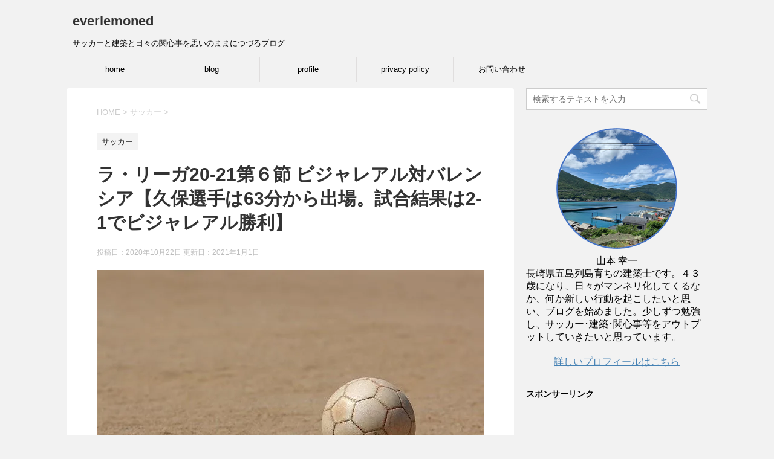

--- FILE ---
content_type: text/html; charset=UTF-8
request_url: https://everlemoned.com/laliga6-kubo/
body_size: 17291
content:
<!DOCTYPE html>
<!--[if lt IE 7]>
<html class="ie6" lang="ja"> <![endif]-->
<!--[if IE 7]>
<html class="i7" lang="ja"> <![endif]-->
<!--[if IE 8]>
<html class="ie" lang="ja"> <![endif]-->
<!--[if gt IE 8]><!-->
<html lang="ja">
	<!--<![endif]-->
	<head prefix="og: http://ogp.me/ns# fb: http://ogp.me/ns/fb# article: http://ogp.me/ns/article#">
		<meta charset="UTF-8" >
		<meta name="viewport" content="width=device-width,initial-scale=1.0,user-scalable=yes">
		<meta name="format-detection" content="telephone=no" >
		
		
		<link rel="alternate" type="application/rss+xml" title="everlemoned RSS Feed" href="https://everlemoned.com/feed/" />
		<link rel="pingback" href="https://everlemoned.com/xmlrpc.php" >
		<!--[if lt IE 9]>
		<script src="https://everlemoned.com/wp-content/themes/stinger8/js/html5shiv.js"></script>
		<![endif]-->
				<title>【解説】ラ・リーガ20-21第６節 ビジャレアル久保建英選手とライバルたち</title>

		<!-- All in One SEO 4.1.4.5 -->
		<meta name="description" content="ラ・リーガは第６節、ビジャレアルはホームにバレンシアを迎えました。試合は久保建英選手のアシストから、いぶし銀パレホ選手が決勝ミドルを決め、2-1でビジャレアルが勝利。しかし、久保選手は日本代表での２試合を含め、ここ４試合は精彩を欠いています。この記事では、その原因を探ってみます。" />
		<meta name="robots" content="max-image-preview:large" />
		<meta name="keywords" content="ビジャレアル 久保建英 ライバル" />
		<link rel="canonical" href="https://everlemoned.com/laliga6-kubo/" />
		<script type="application/ld+json" class="aioseo-schema">
			{"@context":"https:\/\/schema.org","@graph":[{"@type":"WebSite","@id":"https:\/\/everlemoned.com\/#website","url":"https:\/\/everlemoned.com\/","name":"everlemoned","description":"\u30b5\u30c3\u30ab\u30fc\u3068\u5efa\u7bc9\u3068\u65e5\u3005\u306e\u95a2\u5fc3\u4e8b\u3092\u601d\u3044\u306e\u307e\u307e\u306b\u3064\u3065\u308b\u30d6\u30ed\u30b0","inLanguage":"ja","publisher":{"@id":"https:\/\/everlemoned.com\/#organization"}},{"@type":"Organization","@id":"https:\/\/everlemoned.com\/#organization","name":"everlemoned","url":"https:\/\/everlemoned.com\/"},{"@type":"BreadcrumbList","@id":"https:\/\/everlemoned.com\/laliga6-kubo\/#breadcrumblist","itemListElement":[{"@type":"ListItem","@id":"https:\/\/everlemoned.com\/#listItem","position":1,"item":{"@type":"WebPage","@id":"https:\/\/everlemoned.com\/","name":"\u30db\u30fc\u30e0","description":"\u30b5\u30c3\u30ab\u30fc\u3068\u5efa\u7bc9\u3068\u65e5\u3005\u306e\u95a2\u5fc3\u4e8b\u3092\u601d\u3044\u306e\u307e\u307e\u306b\u3064\u3065\u308b\u30d6\u30ed\u30b0","url":"https:\/\/everlemoned.com\/"},"nextItem":"https:\/\/everlemoned.com\/laliga6-kubo\/#listItem"},{"@type":"ListItem","@id":"https:\/\/everlemoned.com\/laliga6-kubo\/#listItem","position":2,"item":{"@type":"WebPage","@id":"https:\/\/everlemoned.com\/laliga6-kubo\/","name":"\u30e9\u30fb\u30ea\u30fc\u30ac20-21\u7b2c\uff16\u7bc0 \u30d3\u30b8\u30e3\u30ec\u30a2\u30eb\u5bfe\u30d0\u30ec\u30f3\u30b7\u30a2\u3010\u4e45\u4fdd\u9078\u624b\u306f63\u5206\u304b\u3089\u51fa\u5834\u3002\u8a66\u5408\u7d50\u679c\u306f2-1\u3067\u30d3\u30b8\u30e3\u30ec\u30a2\u30eb\u52dd\u5229\u3011","description":"\u30e9\u30fb\u30ea\u30fc\u30ac\u306f\u7b2c\uff16\u7bc0\u3001\u30d3\u30b8\u30e3\u30ec\u30a2\u30eb\u306f\u30db\u30fc\u30e0\u306b\u30d0\u30ec\u30f3\u30b7\u30a2\u3092\u8fce\u3048\u307e\u3057\u305f\u3002\u8a66\u5408\u306f\u4e45\u4fdd\u5efa\u82f1\u9078\u624b\u306e\u30a2\u30b7\u30b9\u30c8\u304b\u3089\u3001\u3044\u3076\u3057\u9280\u30d1\u30ec\u30db\u9078\u624b\u304c\u6c7a\u52dd\u30df\u30c9\u30eb\u3092\u6c7a\u3081\u30012-1\u3067\u30d3\u30b8\u30e3\u30ec\u30a2\u30eb\u304c\u52dd\u5229\u3002\u3057\u304b\u3057\u3001\u4e45\u4fdd\u9078\u624b\u306f\u65e5\u672c\u4ee3\u8868\u3067\u306e\uff12\u8a66\u5408\u3092\u542b\u3081\u3001\u3053\u3053\uff14\u8a66\u5408\u306f\u7cbe\u5f69\u3092\u6b20\u3044\u3066\u3044\u307e\u3059\u3002\u3053\u306e\u8a18\u4e8b\u3067\u306f\u3001\u305d\u306e\u539f\u56e0\u3092\u63a2\u3063\u3066\u307f\u307e\u3059\u3002","url":"https:\/\/everlemoned.com\/laliga6-kubo\/"},"previousItem":"https:\/\/everlemoned.com\/#listItem"}]},{"@type":"Person","@id":"https:\/\/everlemoned.com\/author\/koichi-yamamoto\/#author","url":"https:\/\/everlemoned.com\/author\/koichi-yamamoto\/","name":"koichi yamamoto","image":{"@type":"ImageObject","@id":"https:\/\/everlemoned.com\/laliga6-kubo\/#authorImage","url":"https:\/\/secure.gravatar.com\/avatar\/1b48d3a5f612c019ec115bd8119aff4d?s=96&r=g","width":96,"height":96,"caption":"koichi yamamoto"}}]}
		</script>
		<script type="text/javascript" >
			window.ga=window.ga||function(){(ga.q=ga.q||[]).push(arguments)};ga.l=+new Date;
			ga('create', "UA-175488971-1", 'auto');
			ga('send', 'pageview');
		</script>
		<script async src="https://www.google-analytics.com/analytics.js"></script>
		<!-- All in One SEO -->

<link rel='dns-prefetch' href='//ajax.googleapis.com' />
<link rel='dns-prefetch' href='//s.w.org' />
<link rel='dns-prefetch' href='//jetpack.wordpress.com' />
<link rel='dns-prefetch' href='//s0.wp.com' />
<link rel='dns-prefetch' href='//s1.wp.com' />
<link rel='dns-prefetch' href='//s2.wp.com' />
<link rel='dns-prefetch' href='//public-api.wordpress.com' />
<link rel='dns-prefetch' href='//0.gravatar.com' />
<link rel='dns-prefetch' href='//1.gravatar.com' />
<link rel='dns-prefetch' href='//2.gravatar.com' />
<link rel='dns-prefetch' href='//widgets.wp.com' />
<link rel='dns-prefetch' href='//i0.wp.com' />
<link rel='dns-prefetch' href='//i1.wp.com' />
<link rel='dns-prefetch' href='//i2.wp.com' />
<link rel='dns-prefetch' href='//c0.wp.com' />
		<script type="text/javascript">
			window._wpemojiSettings = {"baseUrl":"https:\/\/s.w.org\/images\/core\/emoji\/13.1.0\/72x72\/","ext":".png","svgUrl":"https:\/\/s.w.org\/images\/core\/emoji\/13.1.0\/svg\/","svgExt":".svg","source":{"concatemoji":"https:\/\/everlemoned.com\/wp-includes\/js\/wp-emoji-release.min.js?ver=5.8.12"}};
			!function(e,a,t){var n,r,o,i=a.createElement("canvas"),p=i.getContext&&i.getContext("2d");function s(e,t){var a=String.fromCharCode;p.clearRect(0,0,i.width,i.height),p.fillText(a.apply(this,e),0,0);e=i.toDataURL();return p.clearRect(0,0,i.width,i.height),p.fillText(a.apply(this,t),0,0),e===i.toDataURL()}function c(e){var t=a.createElement("script");t.src=e,t.defer=t.type="text/javascript",a.getElementsByTagName("head")[0].appendChild(t)}for(o=Array("flag","emoji"),t.supports={everything:!0,everythingExceptFlag:!0},r=0;r<o.length;r++)t.supports[o[r]]=function(e){if(!p||!p.fillText)return!1;switch(p.textBaseline="top",p.font="600 32px Arial",e){case"flag":return s([127987,65039,8205,9895,65039],[127987,65039,8203,9895,65039])?!1:!s([55356,56826,55356,56819],[55356,56826,8203,55356,56819])&&!s([55356,57332,56128,56423,56128,56418,56128,56421,56128,56430,56128,56423,56128,56447],[55356,57332,8203,56128,56423,8203,56128,56418,8203,56128,56421,8203,56128,56430,8203,56128,56423,8203,56128,56447]);case"emoji":return!s([10084,65039,8205,55357,56613],[10084,65039,8203,55357,56613])}return!1}(o[r]),t.supports.everything=t.supports.everything&&t.supports[o[r]],"flag"!==o[r]&&(t.supports.everythingExceptFlag=t.supports.everythingExceptFlag&&t.supports[o[r]]);t.supports.everythingExceptFlag=t.supports.everythingExceptFlag&&!t.supports.flag,t.DOMReady=!1,t.readyCallback=function(){t.DOMReady=!0},t.supports.everything||(n=function(){t.readyCallback()},a.addEventListener?(a.addEventListener("DOMContentLoaded",n,!1),e.addEventListener("load",n,!1)):(e.attachEvent("onload",n),a.attachEvent("onreadystatechange",function(){"complete"===a.readyState&&t.readyCallback()})),(n=t.source||{}).concatemoji?c(n.concatemoji):n.wpemoji&&n.twemoji&&(c(n.twemoji),c(n.wpemoji)))}(window,document,window._wpemojiSettings);
		</script>
		<style type="text/css">
img.wp-smiley,
img.emoji {
	display: inline !important;
	border: none !important;
	box-shadow: none !important;
	height: 1em !important;
	width: 1em !important;
	margin: 0 .07em !important;
	vertical-align: -0.1em !important;
	background: none !important;
	padding: 0 !important;
}
</style>
	<link rel='stylesheet' id='wp-block-library-css'  href='https://c0.wp.com/c/5.8.12/wp-includes/css/dist/block-library/style.min.css' type='text/css' media='all' />
<style id='wp-block-library-inline-css' type='text/css'>
.has-text-align-justify{text-align:justify;}
</style>
<link rel='stylesheet' id='mediaelement-css'  href='https://c0.wp.com/c/5.8.12/wp-includes/js/mediaelement/mediaelementplayer-legacy.min.css' type='text/css' media='all' />
<link rel='stylesheet' id='wp-mediaelement-css'  href='https://c0.wp.com/c/5.8.12/wp-includes/js/mediaelement/wp-mediaelement.min.css' type='text/css' media='all' />
<link rel='stylesheet' id='contact-form-7-css'  href='https://everlemoned.com/wp-content/plugins/contact-form-7/includes/css/styles.css?ver=5.5.1' type='text/css' media='all' />
<link rel='stylesheet' id='normalize-css'  href='https://everlemoned.com/wp-content/themes/stinger8/css/normalize.css?ver=1.5.9' type='text/css' media='all' />
<link rel='stylesheet' id='font-awesome-css'  href='https://everlemoned.com/wp-content/themes/stinger8/css/fontawesome/css/font-awesome.min.css?ver=4.5.0' type='text/css' media='all' />
<link rel='stylesheet' id='style-css'  href='https://everlemoned.com/wp-content/themes/stinger8/style.css?ver=5.8.12' type='text/css' media='all' />
<link rel='stylesheet' id='open-sans-css'  href='https://fonts.googleapis.com/css?family=Open+Sans%3A300italic%2C400italic%2C600italic%2C300%2C400%2C600&#038;subset=latin%2Clatin-ext&#038;display=fallback&#038;ver=5.8.12' type='text/css' media='all' />
<link rel='stylesheet' id='jetpack_css-css'  href='https://c0.wp.com/p/jetpack/10.2.3/css/jetpack.css' type='text/css' media='all' />
<script type='text/javascript' id='jetpack_related-posts-js-extra'>
/* <![CDATA[ */
var related_posts_js_options = {"post_heading":"h4"};
/* ]]> */
</script>
<script type='text/javascript' src='https://c0.wp.com/p/jetpack/10.2.3/_inc/build/related-posts/related-posts.min.js' id='jetpack_related-posts-js'></script>
<script type='text/javascript' src='//ajax.googleapis.com/ajax/libs/jquery/1.11.3/jquery.min.js?ver=1.11.3' id='jquery-js'></script>
<link rel="https://api.w.org/" href="https://everlemoned.com/wp-json/" /><link rel="alternate" type="application/json" href="https://everlemoned.com/wp-json/wp/v2/posts/1080" /><link rel='shortlink' href='https://everlemoned.com/?p=1080' />
<link rel="alternate" type="application/json+oembed" href="https://everlemoned.com/wp-json/oembed/1.0/embed?url=https%3A%2F%2Feverlemoned.com%2Flaliga6-kubo%2F" />
<link rel="alternate" type="text/xml+oembed" href="https://everlemoned.com/wp-json/oembed/1.0/embed?url=https%3A%2F%2Feverlemoned.com%2Flaliga6-kubo%2F&#038;format=xml" />
<style type='text/css'>img#wpstats{display:none}</style>
		<style type="text/css">.recentcomments a{display:inline !important;padding:0 !important;margin:0 !important;}</style><style type="text/css">.broken_link, a.broken_link {
	text-decoration: line-through;
}</style>			<style type="text/css">
				/* If html does not have either class, do not show lazy loaded images. */
				html:not( .jetpack-lazy-images-js-enabled ):not( .js ) .jetpack-lazy-image {
					display: none;
				}
			</style>
			<script>
				document.documentElement.classList.add(
					'jetpack-lazy-images-js-enabled'
				);
			</script>
		<link rel="icon" href="https://i0.wp.com/everlemoned.com/wp-content/uploads/2020/08/cropped-IMG_0068.jpg?fit=32%2C32&#038;ssl=1" sizes="32x32" />
<link rel="icon" href="https://i0.wp.com/everlemoned.com/wp-content/uploads/2020/08/cropped-IMG_0068.jpg?fit=192%2C192&#038;ssl=1" sizes="192x192" />
<link rel="apple-touch-icon" href="https://i0.wp.com/everlemoned.com/wp-content/uploads/2020/08/cropped-IMG_0068.jpg?fit=180%2C180&#038;ssl=1" />
<meta name="msapplication-TileImage" content="https://i0.wp.com/everlemoned.com/wp-content/uploads/2020/08/cropped-IMG_0068.jpg?fit=270%2C270&#038;ssl=1" />
		<style type="text/css" id="wp-custom-css">
			.st-pagelink .page-numbers {
	box-sizing:border-box;
	padding:10px;
	height:42px;
}		</style>
			

	<script data-ad-client="ca-pub-7443108730157405" async src="https://pagead2.googlesyndication.com/pagead/js/adsbygoogle.js"></script>
		
	</head>
	<body class="post-template-default single single-post postid-1080 single-format-standard" >
			<div id="st-ami">
				<div id="wrapper">
				<div id="wrapper-in">
					<header>
						<div id="headbox-bg">
							<div class="clearfix" id="headbox">
								<nav id="s-navi" class="pcnone">
	<dl class="acordion">
		<dt class="trigger">
			<p><span class="op"><i class="fa fa-bars"></i></span></p>
		</dt>

		<dd class="acordion_tree">
						<div class="menu-everlemoned-container"><ul id="menu-everlemoned" class="menu"><li id="menu-item-577" class="menu-item menu-item-type-post_type menu-item-object-page menu-item-home menu-item-577"><a href="https://everlemoned.com/">home</a></li>
<li id="menu-item-578" class="menu-item menu-item-type-post_type menu-item-object-page current_page_parent menu-item-578"><a href="https://everlemoned.com/blog/">blog</a></li>
<li id="menu-item-741" class="menu-item menu-item-type-post_type menu-item-object-page menu-item-741"><a href="https://everlemoned.com/profile/">profile</a></li>
<li id="menu-item-758" class="menu-item menu-item-type-post_type menu-item-object-page menu-item-privacy-policy menu-item-758"><a href="https://everlemoned.com/privacy%ef%bd%b0policy/">privacy policy</a></li>
<li id="menu-item-579" class="menu-item menu-item-type-post_type menu-item-object-page menu-item-579"><a href="https://everlemoned.com/contact/">お問い合わせ</a></li>
</ul></div>			<div class="clear"></div>

		</dd>
	</dl>
</nav>
									<div id="header-l">
									<!-- ロゴ又はブログ名 -->
									<p class="sitename">
										<a href="https://everlemoned.com/">
											everlemoned										</a>
									</p>
									<!-- ロゴ又はブログ名ここまで -->
									<!-- キャプション -->
																			<p class="descr">
											サッカーと建築と日々の関心事を思いのままにつづるブログ										</p>
																		</div><!-- /#header-l -->

							</div><!-- /#headbox-bg -->
						</div><!-- /#headbox clearfix -->

						<div id="gazou-wide">
										<div id="st-menubox">
			<div id="st-menuwide">
				<nav class="smanone clearfix"><ul id="menu-everlemoned-1" class="menu"><li class="menu-item menu-item-type-post_type menu-item-object-page menu-item-home menu-item-577"><a href="https://everlemoned.com/">home</a></li>
<li class="menu-item menu-item-type-post_type menu-item-object-page current_page_parent menu-item-578"><a href="https://everlemoned.com/blog/">blog</a></li>
<li class="menu-item menu-item-type-post_type menu-item-object-page menu-item-741"><a href="https://everlemoned.com/profile/">profile</a></li>
<li class="menu-item menu-item-type-post_type menu-item-object-page menu-item-privacy-policy menu-item-758"><a href="https://everlemoned.com/privacy%ef%bd%b0policy/">privacy policy</a></li>
<li class="menu-item menu-item-type-post_type menu-item-object-page menu-item-579"><a href="https://everlemoned.com/contact/">お問い合わせ</a></li>
</ul></nav>			</div>
		</div>
	
							
						</div>
						<!-- /gazou -->

					</header>
					<div id="content-w">
<div id="content" class="clearfix">
	<div id="contentInner">

		<div class="st-main">

			<!-- ぱんくず -->
			<section id="breadcrumb">
			<ol itemscope itemtype="http://schema.org/BreadcrumbList">
					 <li itemprop="itemListElement" itemscope
      itemtype="http://schema.org/ListItem"><a href="https://everlemoned.com" itemprop="item"><span itemprop="name">HOME</span></a> > <meta itemprop="position" content="1" /></li>
									<li itemprop="itemListElement" itemscope
      itemtype="http://schema.org/ListItem"><a href="https://everlemoned.com/category/football/" itemprop="item">
					<span itemprop="name">サッカー</span> </a> &gt;<meta itemprop="position" content="2" /></li> 
							</ol>
			</section>
			<!--/ ぱんくず -->

			<div id="post-1080" class="st-post post-1080 post type-post status-publish format-standard has-post-thumbnail hentry category-football tag-8">
				<article>
					<!--ループ開始 -->
										
										<p class="st-catgroup">
					<a href="https://everlemoned.com/category/football/" title="View all posts in サッカー" rel="category tag"><span class="catname st-catid4">サッカー</span></a>					</p>
									

					<h1 class="entry-title">ラ・リーガ20-21第６節 ビジャレアル対バレンシア【久保選手は63分から出場。試合結果は2-1でビジャレアル勝利】</h1>

					<div class="blogbox">
						<p><span class="kdate">
															投稿日：2020年10月22日								更新日：<time class="updated" datetime="2021-01-01T13:00:32+0900">2021年1月1日</time>
													</span></p>
					</div>

					<div class="mainbox">
							<div class="entry-content">
								<p><img loading="lazy" src="https://i2.wp.com/everlemoned.com/wp-content/uploads/2020/10/5d125705644baf6dcb964fa7e1e5a7b2.jpg?resize=700%2C467&#038;ssl=1" alt="サッカーボール" width="700" height="467" class="aligncenter size-full wp-image-1085 jetpack-lazy-image" data-recalc-dims="1" data-lazy-srcset="https://i2.wp.com/everlemoned.com/wp-content/uploads/2020/10/5d125705644baf6dcb964fa7e1e5a7b2.jpg?w=640&amp;ssl=1 640w, https://i2.wp.com/everlemoned.com/wp-content/uploads/2020/10/5d125705644baf6dcb964fa7e1e5a7b2.jpg?resize=300%2C200&amp;ssl=1 300w" data-lazy-sizes="(max-width: 700px) 100vw, 700px" data-lazy-src="https://i2.wp.com/everlemoned.com/wp-content/uploads/2020/10/5d125705644baf6dcb964fa7e1e5a7b2.jpg?resize=700%2C467&amp;is-pending-load=1#038;ssl=1" srcset="[data-uri]"><noscript><img loading="lazy" src="https://i2.wp.com/everlemoned.com/wp-content/uploads/2020/10/5d125705644baf6dcb964fa7e1e5a7b2.jpg?resize=700%2C467&#038;ssl=1" alt="サッカーボール" width="700" height="467" class="aligncenter size-full wp-image-1085" srcset="https://i2.wp.com/everlemoned.com/wp-content/uploads/2020/10/5d125705644baf6dcb964fa7e1e5a7b2.jpg?w=640&amp;ssl=1 640w, https://i2.wp.com/everlemoned.com/wp-content/uploads/2020/10/5d125705644baf6dcb964fa7e1e5a7b2.jpg?resize=300%2C200&amp;ssl=1 300w" sizes="(max-width: 700px) 100vw, 700px" data-recalc-dims="1" /></noscript></p>
<p>ラ・リーガは第６節、ビジャレアルはホームにバレンシアを迎えました。<br />
試合は<a href="https://everlemoned.com/daniel-parejo/" rel="noopener noreferrer" target="_blank">いぶし銀パレホ選手</a>が決勝ミドルを決め、<span class="ymarker"><b>2-1でビジャレアルが勝利</b></span>。</p>
<p>久保建英選手は63分から出場し、ビジャレアルでは最長となる32分間（AT５分間含む）プレーしました。パレホ選手の決勝ミドルをヒールパスでアシストしましたが、２枚のイエローカードをもらい退場。ただし、試合後に２枚目のイエローは取り消され、次節も出場可能です。</p>
<p>久保選手ですが日本代表での２試合を含め、ここ４試合は精彩を欠いています。</p>
<p><b>精彩を欠く理由</b>を私なりに分析してみると原因は、</p>
<div class="yellowbox">
<ul>
<li><b>味方の選手との距離が近すぎる</b></li>
<li><b>思い切ったドリブルでの仕掛けができていない</b></li>
</ul>
</div>
<p>この２点ではないかと思います。少し解説してみましょう。</p>
<div class="graybox">
<ol>
<b>この記事の目次</b></p>
<li>味方の選手との距離が近すぎる</li>
<li>思い切ったドリブルでの仕掛けができていない</li>
<li>今後のビジャレアルと久保選手のライバルたち</li>
<li>最後に</li>
</ol>
</div>
<p><a href="https://px.a8.net/svt/ejp?a8mat=3BT0XO+1JYRN6+4FSS+5Z6WX" rel="nofollow"><br />
<img loading="lazy" border="0" width="468" height="60" alt src="https://www28.a8.net/svt/bgt?aid=201228540094&#038;wid=001&#038;eno=01&#038;mid=s00000020710001004000&#038;mc=1" data-lazy-src="https://www28.a8.net/svt/bgt?aid=201228540094&amp;is-pending-load=1#038;wid=001&#038;eno=01&#038;mid=s00000020710001004000&#038;mc=1" srcset="[data-uri]" class=" jetpack-lazy-image"><noscript><img loading="lazy" border="0" width="468" height="60" alt="" src="https://www28.a8.net/svt/bgt?aid=201228540094&#038;wid=001&#038;eno=01&#038;mid=s00000020710001004000&#038;mc=1"></noscript></a><br />
<img loading="lazy" border="0" width="1" height="1" src="https://i1.wp.com/www15.a8.net/0.gif?resize=1%2C1&#038;ssl=1" alt data-recalc-dims="1" data-lazy-src="https://i1.wp.com/www15.a8.net/0.gif?resize=1%2C1&amp;is-pending-load=1#038;ssl=1" srcset="[data-uri]" class=" jetpack-lazy-image"><noscript><img loading="lazy" border="0" width="1" height="1" src="https://i1.wp.com/www15.a8.net/0.gif?resize=1%2C1&#038;ssl=1" alt="" data-recalc-dims="1"></noscript></p>
<h2>1.味方の選手との距離が近すぎる</h2>
<p>久保選手の良さのひとつは相手をドリブルではがせる（抜ける）ところで、試合中もそのプレーで調子をあげていきますが、ここ４試合はスペースでボールを受けられていません。</p>
<p>具体的には、<span class="ymarker"><b>味方の選手との距離が近すぎます</b></span>。</p>
<p>これは、久保選手だけの問題ではないのですが、ビジャレアルは細かくパスをつないでボールをポゼッションするので、サイドの久保選手にボールがでてもドリブルするスペースが残されていません。さらに右SBのガスパール選手や中盤のパレホ選手、トリゲロス選手のフォローもはやく、久保選手がパスを選択するケースが増えています。</p>
<p>いつもの久保選手であればパスを選択してもワンツーや動きなおしてリターンをもらったりしますが、ここ数試合はあまりその動きがみられていません。</p>
<h2>2.思い切ったドリブルでの仕掛けができていない</h2>
<p>モレーノ選手がケガで２～３週間の離脱となり、久保選手の先発も考えられましたが、先発はチュクエゼ選手でした。ただ、この試合のチュクエゼ選手はモレーノ選手の不在を感じさせないプレーを見せてくれました。</p>
<p><span class="ymarker"><b>チュクエゼ選手と久保選手の違いは思い切りの良さです。</b></span></p>
<p>プレーの正確性や献身性は久保選手の方が上ですが、チュクエゼ選手の思い切りの良いプレーは観ていてやはりおもしろい。現時点では、久保選手よりチュクエゼ選手を観たいと言わざるを得ません。</p>
<p><b>２人のドリブルの違いはタッチの長さです。</b></p>
<p>細かいタッチの久保選手に比べて、チュクエゼ選手はタッチが大きい。プレー自体も大味でミスも多いのですが、やはり仕掛ける姿勢がワクワクさせてくれます。</p>
<p>特に相手に<b>“突っかける”ドリブル</b>は、魅力的です。<br />
<b>“突っかける”</b>とは、相手に向かってドリブルを仕掛けていくプレーです。</p>
<p>相手がボールを取りに来たら一瞬先にボールを前に運んだり、相手が引いたら中にカットインしたりと、自分から動き出すことで先手を取ることができます。</p>
<p><span class="ymarker"><b>久保選手も本来は“突っかける”ドリブルが得意</b></span>で昨季のマジョルカでの後半戦でもよく見せていましたが、ビジャレアルではあまりみられていません。もっともっとみたいプレーです。</p>
<h2>3.今後のビジャレアルと久保選手のライバルたち</h2>
<p><img loading="lazy" src="https://i1.wp.com/everlemoned.com/wp-content/uploads/2020/10/8c4d5c952ca9537697957624b2402385.jpg?resize=700%2C467&#038;ssl=1" alt="グランド" width="700" height="467" class="aligncenter size-full wp-image-1086 jetpack-lazy-image" data-recalc-dims="1" data-lazy-srcset="https://i1.wp.com/everlemoned.com/wp-content/uploads/2020/10/8c4d5c952ca9537697957624b2402385.jpg?w=640&amp;ssl=1 640w, https://i1.wp.com/everlemoned.com/wp-content/uploads/2020/10/8c4d5c952ca9537697957624b2402385.jpg?resize=300%2C200&amp;ssl=1 300w" data-lazy-sizes="(max-width: 700px) 100vw, 700px" data-lazy-src="https://i1.wp.com/everlemoned.com/wp-content/uploads/2020/10/8c4d5c952ca9537697957624b2402385.jpg?resize=700%2C467&amp;is-pending-load=1#038;ssl=1" srcset="[data-uri]"><noscript><img loading="lazy" src="https://i1.wp.com/everlemoned.com/wp-content/uploads/2020/10/8c4d5c952ca9537697957624b2402385.jpg?resize=700%2C467&#038;ssl=1" alt="グランド" width="700" height="467" class="aligncenter size-full wp-image-1086" srcset="https://i1.wp.com/everlemoned.com/wp-content/uploads/2020/10/8c4d5c952ca9537697957624b2402385.jpg?w=640&amp;ssl=1 640w, https://i1.wp.com/everlemoned.com/wp-content/uploads/2020/10/8c4d5c952ca9537697957624b2402385.jpg?resize=300%2C200&amp;ssl=1 300w" sizes="(max-width: 700px) 100vw, 700px" data-recalc-dims="1" /></noscript></p>
<p>ビジャレアルは、この試合からFW･モレーノ選手と左SB・エストピニャン選手がケガで離脱。さらに、この試合後パレホ選手もケガをし、１カ月程度の離脱となる見込みです。</p>
<p>ただ、この試合では、その穴を埋めるチュクエゼ選手とペトラザ選手が十分な活躍をみせてくれました。久保選手のライバルである２列目のモイゴメス選手、トリゲロス選手も安定したプレーぶりで、まだまだ久保選手が入り込む余地はありません。</p>
<p>エメリ監督が、久保選手ではなくモイゴメス選手やトリゲロス選手をスタメンで起用する理由は、この２人があきらかに総合力で久保選手を上回っているからです。攻撃的なセンスだけをとれば久保選手が上でしょうが、中盤でのボール回し、守備、試合の流れをみての状況判断、そういった総合力では２人がまだまだ上のようです。</p>
<p>パレホ選手のケガでビジャレアルは<b>ここからの３～４試合が前半戦の正念場</b>です。おそらく、中盤にコクラン選手を入れて、イボーラ選手とツーボランチ。トップ下にはトリゲロス選手をいれてくるのではないでしょうか。ここまで、パレホ選手が担っていた配球役は代われる選手がいないので、<b>モイゴメス選手とトリゲロス選手が“水を運ぶ役目”をどれだけこなせるかが大きなポイント</b>になってきます。</p>
<h2>4.最後に</h2>
<p>ビジャレアルのサッカーは観ていておもしろい。とてもいいチームです。この正念場を今の選手で乗り越えられれば、今季はCL出場権を争えるチームになるでしょう。</p>
<p>このチームなら間違いなく久保選手はさらに成長できると思います。スタメンを獲得し、バルサ戦やレアル戦、ヨーロッパリーグで活躍する姿をはやくみたい。</p>
<p><b>がんばれ、久保選手</b></p>
<p><!-- START MoshimoAffiliateEasyLink --><script type="text/javascript">(function(b,c,f,g,a,d,e){b.MoshimoAffiliateObject=a;b[a]=b[a]||function(){arguments.currentScript=c.currentScript||c.scripts[c.scripts.length-2];(b[a].q=b[a].q||[]).push(arguments)};c.getElementById(a)||(d=c.createElement(f),d.src=g,d.id=a,e=c.getElementsByTagName("body")[0],e.appendChild(d))})(window,document,"script","//dn.msmstatic.com/site/cardlink/bundle.js","msmaflink");msmaflink({"n":"Number(ナンバー)1011号［雑誌］","b":"","t":"","d":"https:\/\/m.media-amazon.com","c_p":"","p":["\/images\/I\/51XSVlzSoAL.jpg"],"u":{"u":"https:\/\/www.amazon.co.jp\/dp\/B08J3KFDT9","t":"amazon","r_v":""},"aid":{"amazon":"2210988","rakuten":"2210787","yahoo":"2220557"},"eid":"NnAht","s":"s"});</script></p>
<div id="msmaflink-NnAht">リンク</div>
<p><!-- MoshimoAffiliateEasyLink END --></p>
<p><!-- START MoshimoAffiliateEasyLink --><script type="text/javascript">(function(b,c,f,g,a,d,e){b.MoshimoAffiliateObject=a;b[a]=b[a]||function(){arguments.currentScript=c.currentScript||c.scripts[c.scripts.length-2];(b[a].q=b[a].q||[]).push(arguments)};c.getElementById(a)||(d=c.createElement(f),d.src=g,d.id=a,e=c.getElementsByTagName("body")[0],e.appendChild(d))})(window,document,"script","//dn.msmstatic.com/site/cardlink/bundle.js","msmaflink");msmaflink({"n":"Number PLUS　完全保存版　内田篤人　2006-2020　Unbroken Spirit (Sports Graphic Number PLUS(スポーツ・グラフィック ナンバープラス)) (文春e-book)","b":"","t":"","d":"https:\/\/m.media-amazon.com","c_p":"","p":["\/images\/I\/51hk8WusC6L.jpg"],"u":{"u":"https:\/\/www.amazon.co.jp\/dp\/B08HMR3XBN","t":"amazon","r_v":""},"aid":{"amazon":"2210988","rakuten":"2210787","yahoo":"2220557"},"eid":"6Cc8G","s":"s"});</script></p>
<div id="msmaflink-6Cc8G">リンク</div>
<p><!-- MoshimoAffiliateEasyLink END --></p>

<div id='jp-relatedposts' class='jp-relatedposts' >
	<h3 class="jp-relatedposts-headline"><em>関連</em></h3>
</div>							</div>
						<div class="adbox">

				
	
							
	</div>
		
							
					</div><!-- .mainboxここまで -->
	
							<div class="sns">
	<ul class="clearfix">
		<!--ツイートボタン-->
		<li class="twitter"> 
		<a onclick="window.open('//twitter.com/intent/tweet?url=https%3A%2F%2Feverlemoned.com%2Flaliga6-kubo%2F&text=%E3%83%A9%E3%83%BB%E3%83%AA%E3%83%BC%E3%82%AC20-21%E7%AC%AC%EF%BC%96%E7%AF%80+%E3%83%93%E3%82%B8%E3%83%A3%E3%83%AC%E3%82%A2%E3%83%AB%E5%AF%BE%E3%83%90%E3%83%AC%E3%83%B3%E3%82%B7%E3%82%A2%E3%80%90%E4%B9%85%E4%BF%9D%E9%81%B8%E6%89%8B%E3%81%AF63%E5%88%86%E3%81%8B%E3%82%89%E5%87%BA%E5%A0%B4%E3%80%82%E8%A9%A6%E5%90%88%E7%B5%90%E6%9E%9C%E3%81%AF2-1%E3%81%A7%E3%83%93%E3%82%B8%E3%83%A3%E3%83%AC%E3%82%A2%E3%83%AB%E5%8B%9D%E5%88%A9%E3%80%91&tw_p=tweetbutton', '', 'width=500,height=450'); return false;"><i class="fa fa-twitter"></i><span class="snstext " >Twitter</span></a>
		</li>

		<!--Facebookボタン-->      
		<li class="facebook">
		<a href="//www.facebook.com/sharer.php?src=bm&u=https%3A%2F%2Feverlemoned.com%2Flaliga6-kubo%2F&t=%E3%83%A9%E3%83%BB%E3%83%AA%E3%83%BC%E3%82%AC20-21%E7%AC%AC%EF%BC%96%E7%AF%80+%E3%83%93%E3%82%B8%E3%83%A3%E3%83%AC%E3%82%A2%E3%83%AB%E5%AF%BE%E3%83%90%E3%83%AC%E3%83%B3%E3%82%B7%E3%82%A2%E3%80%90%E4%B9%85%E4%BF%9D%E9%81%B8%E6%89%8B%E3%81%AF63%E5%88%86%E3%81%8B%E3%82%89%E5%87%BA%E5%A0%B4%E3%80%82%E8%A9%A6%E5%90%88%E7%B5%90%E6%9E%9C%E3%81%AF2-1%E3%81%A7%E3%83%93%E3%82%B8%E3%83%A3%E3%83%AC%E3%82%A2%E3%83%AB%E5%8B%9D%E5%88%A9%E3%80%91" target="_blank"><i class="fa fa-facebook"></i><span class="snstext " >Facebook</span>
		</a>
		</li>

		<!--Google+1ボタン-->
		<li class="googleplus">
		<a href="https://plus.google.com/share?url=https%3A%2F%2Feverlemoned.com%2Flaliga6-kubo%2F" target="_blank"><i class="fa fa-google-plus"></i><span class="snstext " >Google+</span></a>
		</li>

		<!--ポケットボタン-->      
		<li class="pocket">
		<a onclick="window.open('//getpocket.com/edit?url=https%3A%2F%2Feverlemoned.com%2Flaliga6-kubo%2F&title=%E3%83%A9%E3%83%BB%E3%83%AA%E3%83%BC%E3%82%AC20-21%E7%AC%AC%EF%BC%96%E7%AF%80+%E3%83%93%E3%82%B8%E3%83%A3%E3%83%AC%E3%82%A2%E3%83%AB%E5%AF%BE%E3%83%90%E3%83%AC%E3%83%B3%E3%82%B7%E3%82%A2%E3%80%90%E4%B9%85%E4%BF%9D%E9%81%B8%E6%89%8B%E3%81%AF63%E5%88%86%E3%81%8B%E3%82%89%E5%87%BA%E5%A0%B4%E3%80%82%E8%A9%A6%E5%90%88%E7%B5%90%E6%9E%9C%E3%81%AF2-1%E3%81%A7%E3%83%93%E3%82%B8%E3%83%A3%E3%83%AC%E3%82%A2%E3%83%AB%E5%8B%9D%E5%88%A9%E3%80%91', '', 'width=500,height=350'); return false;"><i class="fa fa-get-pocket"></i><span class="snstext " >Pocket</span></a></li>

		<!--はてブボタン-->  
		<li class="hatebu">       
			<a href="//b.hatena.ne.jp/entry/https://everlemoned.com/laliga6-kubo/" class="hatena-bookmark-button" data-hatena-bookmark-layout="simple" title="ラ・リーガ20-21第６節 ビジャレアル対バレンシア【久保選手は63分から出場。試合結果は2-1でビジャレアル勝利】"><span style="font-weight:bold" class="fa-hatena">B!</span><span class="snstext " >はてブ</span>
			</a><script type="text/javascript" src="//b.st-hatena.com/js/bookmark_button.js" charset="utf-8" async="async"></script>

		</li>

		<!--LINEボタン-->   
		<li class="line">
		<a href="//line.me/R/msg/text/?%E3%83%A9%E3%83%BB%E3%83%AA%E3%83%BC%E3%82%AC20-21%E7%AC%AC%EF%BC%96%E7%AF%80+%E3%83%93%E3%82%B8%E3%83%A3%E3%83%AC%E3%82%A2%E3%83%AB%E5%AF%BE%E3%83%90%E3%83%AC%E3%83%B3%E3%82%B7%E3%82%A2%E3%80%90%E4%B9%85%E4%BF%9D%E9%81%B8%E6%89%8B%E3%81%AF63%E5%88%86%E3%81%8B%E3%82%89%E5%87%BA%E5%A0%B4%E3%80%82%E8%A9%A6%E5%90%88%E7%B5%90%E6%9E%9C%E3%81%AF2-1%E3%81%A7%E3%83%93%E3%82%B8%E3%83%A3%E3%83%AC%E3%82%A2%E3%83%AB%E5%8B%9D%E5%88%A9%E3%80%91%0Ahttps%3A%2F%2Feverlemoned.com%2Flaliga6-kubo%2F" target="_blank"><i class="fa fa-comment" aria-hidden="true"></i><span class="snstext" >LINE</span></a>
		</li>     
	</ul>

	</div> 

						<p class="tagst">
							<i class="fa fa-folder-open-o" aria-hidden="true"></i>-<a href="https://everlemoned.com/category/football/" rel="category tag">サッカー</a><br/>
							<i class="fa fa-tags"></i>-<a href="https://everlemoned.com/tag/%e3%82%b5%e3%83%83%e3%82%ab%e3%83%bc/" rel="tag">サッカー</a>						</p>

					<p>執筆者：<a href="https://everlemoned.com/author/koichi-yamamoto/" title="koichi yamamoto の投稿" rel="author">koichi yamamoto</a></p>


										<!--ループ終了-->
			</article>

					<div class="st-aside">

						<hr class="hrcss" />
<div id="comments">
     
		<div id="respond" class="comment-respond">
							<h3 id="reply-title" class="comment-reply-title">コメントをもらえるとうれしいです。					<small><a rel="nofollow" id="cancel-comment-reply-link" href="/laliga6-kubo/#respond" style="display:none;">コメントをキャンセル</a></small>
				</h3>
						<form id="commentform" class="comment-form">
				<iframe
					title="コメントフォーム"
					src="https://jetpack.wordpress.com/jetpack-comment/?blogid=181570371&#038;postid=1080&#038;comment_registration=0&#038;require_name_email=1&#038;stc_enabled=0&#038;stb_enabled=0&#038;show_avatars=1&#038;avatar_default=gravatar_default&#038;greeting=%E3%82%B3%E3%83%A1%E3%83%B3%E3%83%88%E3%82%92%E3%82%82%E3%82%89%E3%81%88%E3%82%8B%E3%81%A8%E3%81%86%E3%82%8C%E3%81%97%E3%81%84%E3%81%A7%E3%81%99%E3%80%82&#038;greeting_reply=%25s+%E3%81%B8%E8%BF%94%E4%BF%A1%E3%81%99%E3%82%8B&#038;color_scheme=light&#038;lang=ja&#038;jetpack_version=10.2.3&#038;show_cookie_consent=10&#038;has_cookie_consent=0&#038;token_key=%3Bnormal%3B&#038;sig=1ea92882dfc246fd63ef635d6e91df3641517800#parent=https%3A%2F%2Feverlemoned.com%2Flaliga6-kubo%2F"
											name="jetpack_remote_comment"
						style="width:100%; height: 430px; border:0;"
										class="jetpack_remote_comment"
					id="jetpack_remote_comment"
					sandbox="allow-same-origin allow-top-navigation allow-scripts allow-forms allow-popups"
				>
									</iframe>
									<!--[if !IE]><!-->
					<script>
						document.addEventListener('DOMContentLoaded', function () {
							var commentForms = document.getElementsByClassName('jetpack_remote_comment');
							for (var i = 0; i < commentForms.length; i++) {
								commentForms[i].allowTransparency = false;
								commentForms[i].scrolling = 'no';
							}
						});
					</script>
					<!--<![endif]-->
							</form>
		</div>

		
		<input type="hidden" name="comment_parent" id="comment_parent" value="" />

		</div>

<!-- END singer -->

						<!--関連記事-->
						<p class="point"><span class="point-in">関連記事</span></p>
<div class="kanren">
							<dl class="clearfix">
				<dt><a href="https://everlemoned.com/london%ef%bd%b0derbies/">
													<img width="150" height="150" src="https://i2.wp.com/everlemoned.com/wp-content/uploads/2020/12/fb75875d0701a923defbb003faf030c1.jpg?resize=150%2C150&amp;ssl=1" class="attachment-thumbnail size-thumbnail wp-post-image jetpack-lazy-image" alt="ロンドン1" loading="lazy" data-lazy-srcset="https://i2.wp.com/everlemoned.com/wp-content/uploads/2020/12/fb75875d0701a923defbb003faf030c1.jpg?resize=150%2C150&amp;ssl=1 150w, https://i2.wp.com/everlemoned.com/wp-content/uploads/2020/12/fb75875d0701a923defbb003faf030c1.jpg?resize=100%2C100&amp;ssl=1 100w, https://i2.wp.com/everlemoned.com/wp-content/uploads/2020/12/fb75875d0701a923defbb003faf030c1.jpg?zoom=2&amp;resize=150%2C150&amp;ssl=1 300w, https://i2.wp.com/everlemoned.com/wp-content/uploads/2020/12/fb75875d0701a923defbb003faf030c1.jpg?zoom=3&amp;resize=150%2C150&amp;ssl=1 450w" data-lazy-sizes="(max-width: 150px) 100vw, 150px" data-lazy-src="https://i2.wp.com/everlemoned.com/wp-content/uploads/2020/12/fb75875d0701a923defbb003faf030c1.jpg?resize=150%2C150&amp;ssl=1&amp;is-pending-load=1" srcset="[data-uri]" />											</a></dt>
				<dd>
					<p class="kanren-t"><a href="https://everlemoned.com/london%ef%bd%b0derbies/">
							プレミアリーグ20-21第15節 アーセナル対チェルシー 【ロンドンダービーの試合結果は 3-1でアーセナル勝利】						</a></p>

					<div class="smanone2">
						<p>プレミアリーグ第15節は、アーセナル対チェルシーのビッグロンドンダービーとなりました。今シーズンは低迷している両チームですが、ダービーマッチでの奮起に期待です。試合結果、ポイント及び私が選ぶMOMは下 &#8230; </p>
					</div>
				</dd>
			</dl>
					<dl class="clearfix">
				<dt><a href="https://everlemoned.com/liga9-2/">
													<img width="150" height="150" src="https://i0.wp.com/everlemoned.com/wp-content/uploads/2020/11/225b7c149dd99b3f1708774356dc56b9.jpg?resize=150%2C150&amp;ssl=1" class="attachment-thumbnail size-thumbnail wp-post-image jetpack-lazy-image" alt="子供とボール" loading="lazy" data-lazy-srcset="https://i0.wp.com/everlemoned.com/wp-content/uploads/2020/11/225b7c149dd99b3f1708774356dc56b9.jpg?resize=150%2C150&amp;ssl=1 150w, https://i0.wp.com/everlemoned.com/wp-content/uploads/2020/11/225b7c149dd99b3f1708774356dc56b9.jpg?resize=100%2C100&amp;ssl=1 100w, https://i0.wp.com/everlemoned.com/wp-content/uploads/2020/11/225b7c149dd99b3f1708774356dc56b9.jpg?zoom=2&amp;resize=150%2C150&amp;ssl=1 300w, https://i0.wp.com/everlemoned.com/wp-content/uploads/2020/11/225b7c149dd99b3f1708774356dc56b9.jpg?zoom=3&amp;resize=150%2C150&amp;ssl=1 450w" data-lazy-sizes="(max-width: 150px) 100vw, 150px" data-lazy-src="https://i0.wp.com/everlemoned.com/wp-content/uploads/2020/11/225b7c149dd99b3f1708774356dc56b9.jpg?resize=150%2C150&amp;ssl=1&amp;is-pending-load=1" srcset="[data-uri]" />											</a></dt>
				<dd>
					<p class="kanren-t"><a href="https://everlemoned.com/liga9-2/">
							ラ・リーガ20-21第９節 ヘタフェ対ビジャレアル【久保選手は86分から出場。試合結果はビジャレアルが3-1で勝利】						</a></p>

					<div class="smanone2">
						<p>ラ・リーガは第９節、ビジャレアルはアウェーでヘタフェと対戦しました。 モレーノ選手、パレホ選手がチームに戻ってきて、ほぼベストメンバーとなったビジャレアル、強いです。試合、面白いです。 試合結果：ヘタ &#8230; </p>
					</div>
				</dd>
			</dl>
					<dl class="clearfix">
				<dt><a href="https://everlemoned.com/laliga17-inui-muto/">
													<img width="150" height="150" src="https://i0.wp.com/everlemoned.com/wp-content/uploads/2020/12/b156e11591304bc0f6fea2e57c6559bf-1.jpg?resize=150%2C150&amp;ssl=1" class="attachment-thumbnail size-thumbnail wp-post-image jetpack-lazy-image" alt="カンプノウ" loading="lazy" data-lazy-srcset="https://i0.wp.com/everlemoned.com/wp-content/uploads/2020/12/b156e11591304bc0f6fea2e57c6559bf-1.jpg?resize=150%2C150&amp;ssl=1 150w, https://i0.wp.com/everlemoned.com/wp-content/uploads/2020/12/b156e11591304bc0f6fea2e57c6559bf-1.jpg?resize=100%2C100&amp;ssl=1 100w, https://i0.wp.com/everlemoned.com/wp-content/uploads/2020/12/b156e11591304bc0f6fea2e57c6559bf-1.jpg?zoom=2&amp;resize=150%2C150&amp;ssl=1 300w, https://i0.wp.com/everlemoned.com/wp-content/uploads/2020/12/b156e11591304bc0f6fea2e57c6559bf-1.jpg?zoom=3&amp;resize=150%2C150&amp;ssl=1 450w" data-lazy-sizes="(max-width: 150px) 100vw, 150px" data-lazy-src="https://i0.wp.com/everlemoned.com/wp-content/uploads/2020/12/b156e11591304bc0f6fea2e57c6559bf-1.jpg?resize=150%2C150&amp;ssl=1&amp;is-pending-load=1" srcset="[data-uri]" />											</a></dt>
				<dd>
					<p class="kanren-t"><a href="https://everlemoned.com/laliga17-inui-muto/">
							ラ・リーガ20-21第16節 バルセロナ対エイバル 【試合結果は1-1。乾･武藤両選手は献身的な守備でチームに貢献】						</a></p>

					<div class="smanone2">
						<p>ラ・リーガ第16節は、バルセロナに乾･武藤両選手のエイバルが挑みました。試合は、両チームともに攻守の切り替えが速く、とても引き締まった展開で、ゴールに迫るシーンも多くみせてくれました。試合結果、ポイン &#8230; </p>
					</div>
				</dd>
			</dl>
					<dl class="clearfix">
				<dt><a href="https://everlemoned.com/stvv-genk/">
													<img width="150" height="150" src="https://i1.wp.com/everlemoned.com/wp-content/uploads/2020/11/09153b9af7041dd103387aeaaa900bcc.jpg?resize=150%2C150&amp;ssl=1" class="attachment-thumbnail size-thumbnail wp-post-image jetpack-lazy-image" alt="ボール" loading="lazy" data-lazy-srcset="https://i1.wp.com/everlemoned.com/wp-content/uploads/2020/11/09153b9af7041dd103387aeaaa900bcc.jpg?resize=150%2C150&amp;ssl=1 150w, https://i1.wp.com/everlemoned.com/wp-content/uploads/2020/11/09153b9af7041dd103387aeaaa900bcc.jpg?resize=100%2C100&amp;ssl=1 100w, https://i1.wp.com/everlemoned.com/wp-content/uploads/2020/11/09153b9af7041dd103387aeaaa900bcc.jpg?zoom=2&amp;resize=150%2C150&amp;ssl=1 300w, https://i1.wp.com/everlemoned.com/wp-content/uploads/2020/11/09153b9af7041dd103387aeaaa900bcc.jpg?zoom=3&amp;resize=150%2C150&amp;ssl=1 450w" data-lazy-sizes="(max-width: 150px) 100vw, 150px" data-lazy-src="https://i1.wp.com/everlemoned.com/wp-content/uploads/2020/11/09153b9af7041dd103387aeaaa900bcc.jpg?resize=150%2C150&amp;ssl=1&amp;is-pending-load=1" srcset="[data-uri]" />											</a></dt>
				<dd>
					<p class="kanren-t"><a href="https://everlemoned.com/stvv-genk/">
							ベルギーリーグ20-21第12節 シント=トロイデン対ゲンク 【ダービーは日本人対決。試合結果は2-1でゲンク勝利】						</a></p>

					<div class="smanone2">
						<p>サッカーでは、同じホームタウンを持つチーム同士の対戦をダービーマッチと呼びます。 ベルギーリーグ第12節は、ともにリンブルフ州をホームタウンに持つシント=トロイデン対ゲンクのダービーマッチとなりました &#8230; </p>
					</div>
				</dd>
			</dl>
					<dl class="clearfix">
				<dt><a href="https://everlemoned.com/goal-best11/">
													<img width="150" height="150" src="https://i1.wp.com/everlemoned.com/wp-content/uploads/2020/09/02b4ae6db30e121bfa2080224f5b8eff.jpg?resize=150%2C150&amp;ssl=1" class="attachment-thumbnail size-thumbnail wp-post-image jetpack-lazy-image" alt="サッカー" loading="lazy" data-lazy-srcset="https://i1.wp.com/everlemoned.com/wp-content/uploads/2020/09/02b4ae6db30e121bfa2080224f5b8eff.jpg?resize=150%2C150&amp;ssl=1 150w, https://i1.wp.com/everlemoned.com/wp-content/uploads/2020/09/02b4ae6db30e121bfa2080224f5b8eff.jpg?resize=100%2C100&amp;ssl=1 100w, https://i1.wp.com/everlemoned.com/wp-content/uploads/2020/09/02b4ae6db30e121bfa2080224f5b8eff.jpg?zoom=2&amp;resize=150%2C150&amp;ssl=1 300w, https://i1.wp.com/everlemoned.com/wp-content/uploads/2020/09/02b4ae6db30e121bfa2080224f5b8eff.jpg?zoom=3&amp;resize=150%2C150&amp;ssl=1 450w" data-lazy-sizes="(max-width: 150px) 100vw, 150px" data-lazy-src="https://i1.wp.com/everlemoned.com/wp-content/uploads/2020/09/02b4ae6db30e121bfa2080224f5b8eff.jpg?resize=150%2C150&amp;ssl=1&amp;is-pending-load=1" srcset="[data-uri]" />											</a></dt>
				<dd>
					<p class="kanren-t"><a href="https://everlemoned.com/goal-best11/">
							【サッカー日本代表、大好きなゴールベスト11】代表戦観戦歴30年以上の私でも、このベストゴール11は今でも興奮します。						</a></p>

					<div class="smanone2">
						<p>今回の記事を書くにあたって、YouTubeでゴールの動画を検索し、再確認してみました。 やっぱり、どのゴールもあらためて大好きです。 代表の試合を初めてみたのは、1991年のキリンカップだったと思いま &#8230; </p>
					</div>
				</dd>
			</dl>
				</div>
						<!--ページナビ-->
						<div class="p-navi clearfix">
							<dl>
																	<dt>PREV</dt>
									<dd>
										<a href="https://everlemoned.com/moz%ef%bd%b0domain%ef%bd%b0power/">MOZを使ってはじめてドメインパワーを調べてみたらなんと１点(笑)。調べ方、そして上げ方などを紹介します。</a>
									</dd>
																									<dt>NEXT</dt>
									<dd>
										<a href="https://everlemoned.com/archi-trainingsession/">建築士に対する定期講習受講義務。原則３年以内ごとに登録講習機関が行う定期講習の受講が義務付けられています。</a>
									</dd>
															</dl>
						</div>
					</div><!-- /st-aside -->

			</div>
			<!--/post-->

		</div><!-- /st-main -->
	</div>
	<!-- /#contentInner -->
	<div id="side">
	<div class="st-aside">

					<div class="side-topad">
				<div class="ad"><div id="search">
	<form method="get" id="searchform" action="https://everlemoned.com/">
		<label class="hidden" for="s">
					</label>
		<input type="text" placeholder="検索するテキストを入力" value="" name="s" id="s" />
		<input type="image" src="https://everlemoned.com/wp-content/themes/stinger8/images/search.png" alt="検索" id="searchsubmit" />
	</form>
</div>
<!-- /stinger --> </div><div class="ad"><p style="display:none">プロフィール</p>			<div class="textwidget"><p><center><img loading="lazy" class="aligncenter size-full wp-image-1022 jetpack-lazy-image" src="https://i2.wp.com/everlemoned.com/wp-content/uploads/2020/10/9f3907463dadb47beafde6f42fd91755.png?resize=200%2C200&#038;ssl=1" alt="五島風景" width="200" height="200" data-recalc-dims="1" data-lazy-src="https://i2.wp.com/everlemoned.com/wp-content/uploads/2020/10/9f3907463dadb47beafde6f42fd91755.png?resize=200%2C200&amp;is-pending-load=1#038;ssl=1" srcset="[data-uri]"><noscript><img loading="lazy" class="aligncenter size-full wp-image-1022" src="https://i2.wp.com/everlemoned.com/wp-content/uploads/2020/10/9f3907463dadb47beafde6f42fd91755.png?resize=200%2C200&#038;ssl=1" alt="五島風景" width="200" height="200" data-recalc-dims="1" srcset="https://i2.wp.com/everlemoned.com/wp-content/uploads/2020/10/9f3907463dadb47beafde6f42fd91755.png?w=300&amp;ssl=1 300w, https://i2.wp.com/everlemoned.com/wp-content/uploads/2020/10/9f3907463dadb47beafde6f42fd91755.png?resize=150%2C150&amp;ssl=1 150w, https://i2.wp.com/everlemoned.com/wp-content/uploads/2020/10/9f3907463dadb47beafde6f42fd91755.png?resize=100%2C100&amp;ssl=1 100w" sizes="(max-width: 200px) 100vw, 200px" /></noscript></center><center>山本 幸一</center>長崎県五島列島育ちの建築士です。４３歳になり、日々がマンネリ化してくるなか、何か新しい行動を起こしたいと思い、ブログを始めました。少しずつ勉強し、サッカー･建築･関心事等をアウトプットしていきたいと思っています。</p>
<p><center><a href="https://everlemoned.com/profile/" target="_blank" rel="noopener">詳しいプロフィールはこちら</a></center></p>
</div>
		</div>			</div>
		
		

					<div id="mybox">
				<div class="widget_text ad"><p class="menu_underh2">スポンサーリンク</p><div class="textwidget custom-html-widget"><script async src="https://pagead2.googlesyndication.com/pagead/js/adsbygoogle.js"></script>
<!-- everlemoned-サイドバー上 -->
<ins class="adsbygoogle"
     style="display:block"
     data-ad-client="ca-pub-7443108730157405"
     data-ad-slot="8163722058"
     data-ad-format="auto"
     data-full-width-responsive="true"></ins>
<script>
     (adsbygoogle = window.adsbygoogle || []).push({});
</script></div></div>
		<div class="ad">
		<p class="menu_underh2">最近の投稿</p>
		<ul>
											<li>
					<a href="https://everlemoned.com/arch-6-tange/">【第６回 大好きな建築 丹下健三「東京カテドラル聖マリア大聖堂」】建築が芸術であると実感できる作品です。</a>
									</li>
											<li>
					<a href="https://everlemoned.com/arch-5-kuma/">【第５回 大好きな建築 隈研吾「角川武蔵野ミュージアム」】花崗岩を仕上材に使用した外観は建築というより彫刻アート。</a>
									</li>
											<li>
					<a href="https://everlemoned.com/best9-wanima/">第４回 名曲ベストナイン WANIMA編。静と動の使い分けと絶妙なコーラス、メッセージ性が強い歌詞に元気がもらえます。</a>
									</li>
											<li>
					<a href="https://everlemoned.com/laliga19-take/">ラ・リーガ20-21第19節 ヘタフェ対ウエスカ 【日本人対決は久保選手スタメン出場のヘタフェが1-0で勝利】</a>
									</li>
											<li>
					<a href="https://everlemoned.com/seriea18-tomi/">セリエA 20-21第18節 ボローニャ対ヴェローナ【1-0でボローニャ勝利。冨安選手は18試合連続フル出場】</a>
									</li>
					</ul>

		</div><div class="ad"><p class="menu_underh2">最近のコメント</p><ul id="recentcomments"><li class="recentcomments"><a href="https://everlemoned.com/performance%ef%bd%b0evaluation/#comment-2">住宅性能評価員。建築士が４日間の講習を受けて修了考査に合格し、登録住宅性能評価機関で選任を受けるとなることがきます。</a> に <span class="comment-author-link"><a href='https://everlemoned.com' rel='external nofollow ugc' class='url'>koichi yamamoto</a></span> より</li><li class="recentcomments"><a href="https://everlemoned.com/performance%ef%bd%b0evaluation/#comment-1">住宅性能評価員。建築士が４日間の講習を受けて修了考査に合格し、登録住宅性能評価機関で選任を受けるとなることがきます。</a> に <span class="comment-author-link">森田</span> より</li></ul></div><div class="ad"><p class="menu_underh2">カテゴリー</p>
			<ul>
					<li class="cat-item cat-item-4"><a href="https://everlemoned.com/category/football/">サッカー</a> (27)
</li>
	<li class="cat-item cat-item-6"><a href="https://everlemoned.com/category/architecture/">建築</a> (21)
</li>
	<li class="cat-item cat-item-2"><a href="https://everlemoned.com/category/diary/">日記</a> (13)
</li>
	<li class="cat-item cat-item-3"><a href="https://everlemoned.com/category/interest/">関心</a> (22)
</li>
			</ul>

			</div><div class="ad"><p class="menu_underh2">アーカイブ</p>
			<ul>
					<li><a href='https://everlemoned.com/2021/02/'>2021年2月</a>&nbsp;(1)</li>
	<li><a href='https://everlemoned.com/2021/01/'>2021年1月</a>&nbsp;(10)</li>
	<li><a href='https://everlemoned.com/2020/12/'>2020年12月</a>&nbsp;(5)</li>
	<li><a href='https://everlemoned.com/2020/11/'>2020年11月</a>&nbsp;(4)</li>
	<li><a href='https://everlemoned.com/2020/10/'>2020年10月</a>&nbsp;(20)</li>
	<li><a href='https://everlemoned.com/2020/09/'>2020年9月</a>&nbsp;(21)</li>
	<li><a href='https://everlemoned.com/2020/08/'>2020年8月</a>&nbsp;(22)</li>
			</ul>

			</div><div class="ad"><p class="menu_underh2">メタ情報</p>
		<ul>
						<li><a href="https://everlemoned.com/wp-login.php">ログイン</a></li>
			<li><a href="https://everlemoned.com/feed/">投稿フィード</a></li>
			<li><a href="https://everlemoned.com/comments/feed/">コメントフィード</a></li>

			<li><a href="https://ja.wordpress.org/">WordPress.org</a></li>
		</ul>

		</div><div class="widget_text ad"><p class="menu_underh2">スポンサーリンク</p><div class="textwidget custom-html-widget"><script async src="https://pagead2.googlesyndication.com/pagead/js/adsbygoogle.js"></script>
<!-- everlemoned-サイドバー下 -->
<ins class="adsbygoogle"
     style="display:block"
     data-ad-client="ca-pub-7443108730157405"
     data-ad-slot="8145209059"
     data-ad-format="auto"
     data-full-width-responsive="true"></ins>
<script>
     (adsbygoogle = window.adsbygoogle || []).push({});
</script></div></div>			</div>
				<!-- 追尾広告エリア -->
		<div id="scrollad">
					</div>
		<!-- 追尾広告エリアここまで -->
	</div>
</div>
<!-- /#side -->
</div>
<!--/#content -->
</div><!-- /contentw -->
<footer>
<div id="footer">
<div id="footer-in">
<div class="footermenubox clearfix "><ul id="menu-everlemoned-2" class="footermenust"><li class="menu-item menu-item-type-post_type menu-item-object-page menu-item-home menu-item-577"><a href="https://everlemoned.com/">home</a></li>
<li class="menu-item menu-item-type-post_type menu-item-object-page current_page_parent menu-item-578"><a href="https://everlemoned.com/blog/">blog</a></li>
<li class="menu-item menu-item-type-post_type menu-item-object-page menu-item-741"><a href="https://everlemoned.com/profile/">profile</a></li>
<li class="menu-item menu-item-type-post_type menu-item-object-page menu-item-privacy-policy menu-item-758"><a href="https://everlemoned.com/privacy%ef%bd%b0policy/">privacy policy</a></li>
<li class="menu-item menu-item-type-post_type menu-item-object-page menu-item-579"><a href="https://everlemoned.com/contact/">お問い合わせ</a></li>
</ul></div>	<div class="footer-wbox clearfix">

		<div class="footer-c">
			<!-- フッターのメインコンテンツ -->
			<p class="footerlogo">
			<!-- ロゴ又はブログ名 -->
									<a href="https://everlemoned.com/">
									everlemoned									</a>
							</p>

			<p>
				<a href="https://everlemoned.com/">サッカーと建築と日々の関心事を思いのままにつづるブログ</a>
			</p>
		</div>
	</div>

	<p class="copy">Copyright&copy;
		everlemoned		,
		2026		All Rights Reserved.</p>

</div>
</div>
</footer>
</div>
<!-- /#wrapperin -->
</div>
<!-- /#wrapper -->
</div><!-- /#st-ami -->
<!-- ページトップへ戻る -->
	<div id="page-top"><a href="#wrapper" class="fa fa-angle-up"></a></div>
<!-- ページトップへ戻る　終わり -->
<script type='text/javascript' src='https://c0.wp.com/c/5.8.12/wp-includes/js/comment-reply.min.js' id='comment-reply-js'></script>
<script type='text/javascript' src='https://c0.wp.com/p/jetpack/10.2.3/_inc/build/photon/photon.min.js' id='jetpack-photon-js'></script>
<script type='text/javascript' src='https://c0.wp.com/c/5.8.12/wp-includes/js/dist/vendor/regenerator-runtime.min.js' id='regenerator-runtime-js'></script>
<script type='text/javascript' src='https://c0.wp.com/c/5.8.12/wp-includes/js/dist/vendor/wp-polyfill.min.js' id='wp-polyfill-js'></script>
<script type='text/javascript' id='contact-form-7-js-extra'>
/* <![CDATA[ */
var wpcf7 = {"api":{"root":"https:\/\/everlemoned.com\/wp-json\/","namespace":"contact-form-7\/v1"}};
/* ]]> */
</script>
<script type='text/javascript' src='https://everlemoned.com/wp-content/plugins/contact-form-7/includes/js/index.js?ver=5.5.1' id='contact-form-7-js'></script>
<script type='text/javascript' src='https://everlemoned.com/wp-content/themes/stinger8/js/base.js?ver=5.8.12' id='base-js'></script>
<script type='text/javascript' src='https://everlemoned.com/wp-content/themes/stinger8/js/scroll.js?ver=5.8.12' id='scroll-js'></script>
<script type='text/javascript' src='https://everlemoned.com/wp-content/plugins/jetpack/vendor/automattic/jetpack-lazy-images/src/../dist/intersection-observer.js?ver=1.1.3' id='jetpack-lazy-images-polyfill-intersectionobserver-js'></script>
<script type='text/javascript' id='jetpack-lazy-images-js-extra'>
/* <![CDATA[ */
var jetpackLazyImagesL10n = {"loading_warning":"Images are still loading. Please cancel your print and try again."};
/* ]]> */
</script>
<script type='text/javascript' src='https://everlemoned.com/wp-content/plugins/jetpack/vendor/automattic/jetpack-lazy-images/src/../dist/lazy-images.js?ver=1.1.3' id='jetpack-lazy-images-js'></script>
<script type='text/javascript' src='https://c0.wp.com/p/jetpack/10.2.3/_inc/build/postmessage.min.js' id='postmessage-js'></script>
<script type='text/javascript' src='https://c0.wp.com/p/jetpack/10.2.3/_inc/build/jquery.jetpack-resize.min.js' id='jetpack_resize-js'></script>
<script type='text/javascript' src='https://c0.wp.com/p/jetpack/10.2.3/modules/likes/queuehandler.js' id='jetpack_likes_queuehandler-js'></script>
<script type='text/javascript' src='https://c0.wp.com/c/5.8.12/wp-includes/js/wp-embed.min.js' id='wp-embed-js'></script>

		<!--[if IE]>
		<script type="text/javascript">
			if ( 0 === window.location.hash.indexOf( '#comment-' ) ) {
				// window.location.reload() doesn't respect the Hash in IE
				window.location.hash = window.location.hash;
			}
		</script>
		<![endif]-->
		<script type="text/javascript">
			(function () {
				var comm_par_el = document.getElementById( 'comment_parent' ),
					comm_par = ( comm_par_el && comm_par_el.value ) ? comm_par_el.value : '',
					frame = document.getElementById( 'jetpack_remote_comment' ),
					tellFrameNewParent;

				tellFrameNewParent = function () {
					if ( comm_par ) {
						frame.src = "https://jetpack.wordpress.com/jetpack-comment/?blogid=181570371&postid=1080&comment_registration=0&require_name_email=1&stc_enabled=0&stb_enabled=0&show_avatars=1&avatar_default=gravatar_default&greeting=%E3%82%B3%E3%83%A1%E3%83%B3%E3%83%88%E3%82%92%E3%82%82%E3%82%89%E3%81%88%E3%82%8B%E3%81%A8%E3%81%86%E3%82%8C%E3%81%97%E3%81%84%E3%81%A7%E3%81%99%E3%80%82&greeting_reply=%25s+%E3%81%B8%E8%BF%94%E4%BF%A1%E3%81%99%E3%82%8B&color_scheme=light&lang=ja&jetpack_version=10.2.3&show_cookie_consent=10&has_cookie_consent=0&token_key=%3Bnormal%3B&sig=1ea92882dfc246fd63ef635d6e91df3641517800#parent=https%3A%2F%2Feverlemoned.com%2Flaliga6-kubo%2F" + '&replytocom=' + parseInt( comm_par, 10 ).toString();
					} else {
						frame.src = "https://jetpack.wordpress.com/jetpack-comment/?blogid=181570371&postid=1080&comment_registration=0&require_name_email=1&stc_enabled=0&stb_enabled=0&show_avatars=1&avatar_default=gravatar_default&greeting=%E3%82%B3%E3%83%A1%E3%83%B3%E3%83%88%E3%82%92%E3%82%82%E3%82%89%E3%81%88%E3%82%8B%E3%81%A8%E3%81%86%E3%82%8C%E3%81%97%E3%81%84%E3%81%A7%E3%81%99%E3%80%82&greeting_reply=%25s+%E3%81%B8%E8%BF%94%E4%BF%A1%E3%81%99%E3%82%8B&color_scheme=light&lang=ja&jetpack_version=10.2.3&show_cookie_consent=10&has_cookie_consent=0&token_key=%3Bnormal%3B&sig=1ea92882dfc246fd63ef635d6e91df3641517800#parent=https%3A%2F%2Feverlemoned.com%2Flaliga6-kubo%2F";
					}
				};

				
				if ( 'undefined' !== typeof addComment ) {
					addComment._Jetpack_moveForm = addComment.moveForm;

					addComment.moveForm = function ( commId, parentId, respondId, postId ) {
						var returnValue = addComment._Jetpack_moveForm( commId, parentId, respondId, postId ),
							cancelClick, cancel;

						if ( false === returnValue ) {
							cancel = document.getElementById( 'cancel-comment-reply-link' );
							cancelClick = cancel.onclick;
							cancel.onclick = function () {
								var cancelReturn = cancelClick.call( this );
								if ( false !== cancelReturn ) {
									return cancelReturn;
								}

								if ( ! comm_par ) {
									return cancelReturn;
								}

								comm_par = 0;

								tellFrameNewParent();

								return cancelReturn;
							};
						}

						if ( comm_par == parentId ) {
							return returnValue;
						}

						comm_par = parentId;

						tellFrameNewParent();

						return returnValue;
					};
				}

				
				// Do the post message bit after the dom has loaded.
				document.addEventListener( 'DOMContentLoaded', function () {
					var iframe_url = "https:\/\/jetpack.wordpress.com";
					if ( window.postMessage ) {
						if ( document.addEventListener ) {
							window.addEventListener( 'message', function ( event ) {
								var origin = event.origin.replace( /^http:\/\//i, 'https://' );
								if ( iframe_url.replace( /^http:\/\//i, 'https://' ) !== origin ) {
									return;
								}
								frame.style.height = event.data + 'px';
							});
						} else if ( document.attachEvent ) {
							window.attachEvent( 'message', function ( event ) {
								var origin = event.origin.replace( /^http:\/\//i, 'https://' );
								if ( iframe_url.replace( /^http:\/\//i, 'https://' ) !== origin ) {
									return;
								}
								frame.style.height = event.data + 'px';
							});
						}
					}
				})

			})();
		</script>

		<script src='https://stats.wp.com/e-202603.js' defer></script>
<script>
	_stq = window._stq || [];
	_stq.push([ 'view', {v:'ext',j:'1:10.2.3',blog:'181570371',post:'1080',tz:'9',srv:'everlemoned.com'} ]);
	_stq.push([ 'clickTrackerInit', '181570371', '1080' ]);
</script>
</body></html>


--- FILE ---
content_type: text/html; charset=utf-8
request_url: https://www.google.com/recaptcha/api2/aframe
body_size: 269
content:
<!DOCTYPE HTML><html><head><meta http-equiv="content-type" content="text/html; charset=UTF-8"></head><body><script nonce="PC9L50yOpX3G5mCZ594IzA">/** Anti-fraud and anti-abuse applications only. See google.com/recaptcha */ try{var clients={'sodar':'https://pagead2.googlesyndication.com/pagead/sodar?'};window.addEventListener("message",function(a){try{if(a.source===window.parent){var b=JSON.parse(a.data);var c=clients[b['id']];if(c){var d=document.createElement('img');d.src=c+b['params']+'&rc='+(localStorage.getItem("rc::a")?sessionStorage.getItem("rc::b"):"");window.document.body.appendChild(d);sessionStorage.setItem("rc::e",parseInt(sessionStorage.getItem("rc::e")||0)+1);localStorage.setItem("rc::h",'1768726145341');}}}catch(b){}});window.parent.postMessage("_grecaptcha_ready", "*");}catch(b){}</script></body></html>

--- FILE ---
content_type: text/plain
request_url: https://www.google-analytics.com/j/collect?v=1&_v=j102&a=843977958&t=pageview&_s=1&dl=https%3A%2F%2Feverlemoned.com%2Flaliga6-kubo%2F&ul=en-us%40posix&dt=%E3%80%90%E8%A7%A3%E8%AA%AC%E3%80%91%E3%83%A9%E3%83%BB%E3%83%AA%E3%83%BC%E3%82%AC20-21%E7%AC%AC%EF%BC%96%E7%AF%80%20%E3%83%93%E3%82%B8%E3%83%A3%E3%83%AC%E3%82%A2%E3%83%AB%E4%B9%85%E4%BF%9D%E5%BB%BA%E8%8B%B1%E9%81%B8%E6%89%8B%E3%81%A8%E3%83%A9%E3%82%A4%E3%83%90%E3%83%AB%E3%81%9F%E3%81%A1&sr=1280x720&vp=1280x720&_u=IEBAAEABAAAAACAAI~&jid=1969631752&gjid=1414775334&cid=169844763.1768726143&tid=UA-175488971-1&_gid=1262496734.1768726143&_r=1&_slc=1&z=1240159056
body_size: -450
content:
2,cG-R9GFHY1EZY